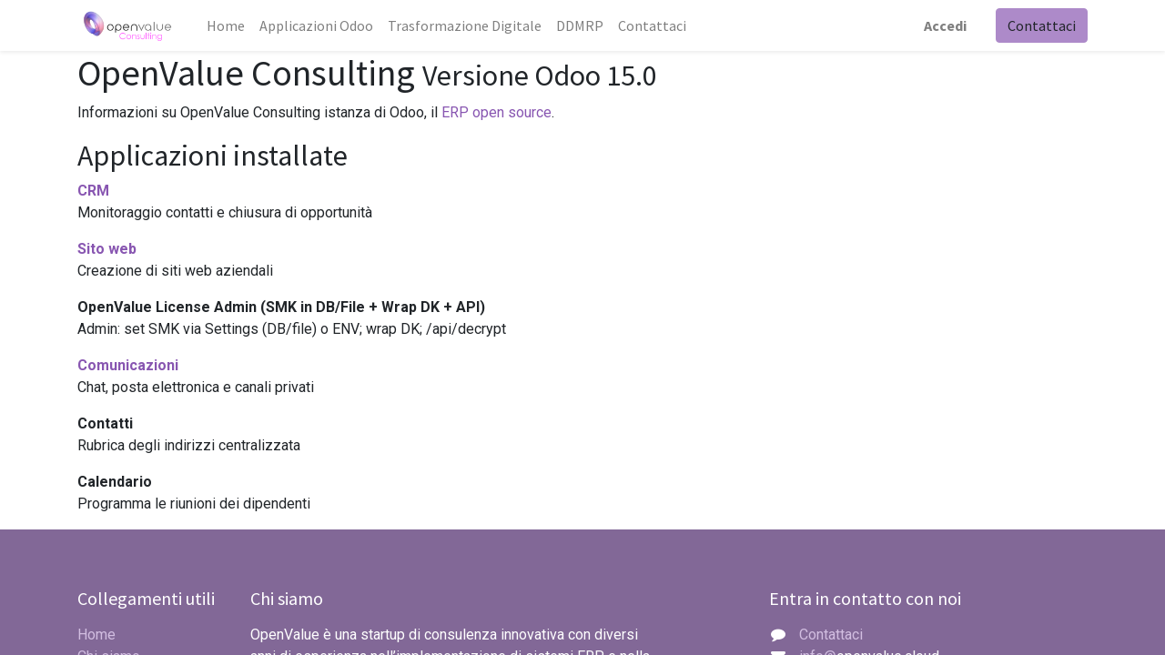

--- FILE ---
content_type: text/html; charset=utf-8
request_url: https://openvalue.cloud/it/website/info
body_size: 4194
content:
<!DOCTYPE html>
    <html lang="it-IT" data-website-id="1" data-main-object="ir.ui.view(946,)" data-oe-company-name="OpenValue Consulting">
    <head>
                <meta charset="utf-8"/>
                <meta http-equiv="X-UA-Compatible" content="IE=edge,chrome=1"/>
            <meta name="viewport" content="width=device-width, initial-scale=1"/>
        <meta name="generator" content="Odoo"/>
                        <meta property="og:type" content="website"/>
                        <meta property="og:title" content="Odoo Information | OpenValue"/>
                        <meta property="og:site_name" content="OpenValue Consulting"/>
                        <meta property="og:url" content="https://openvalue.cloud/website/info"/>
                        <meta property="og:image" content="https://openvalue.cloud/web/image/website/1/logo?unique=f109b89"/>
                    <meta name="twitter:card" content="summary_large_image"/>
                    <meta name="twitter:title" content="Odoo Information | OpenValue"/>
                    <meta name="twitter:image" content="https://openvalue.cloud/web/image/website/1/logo?unique=f109b89"/>
                <link rel="alternate" hreflang="en" href="https://openvalue.cloud/website/info"/>
                <link rel="alternate" hreflang="it" href="https://openvalue.cloud/it/website/info"/>
                <link rel="alternate" hreflang="x-default" href="https://openvalue.cloud/website/info"/>
        <link rel="canonical" href="https://openvalue.cloud/it/website/info"/>
        <title> Odoo Information | OpenValue </title>
                <link type="image/x-icon" rel="shortcut icon" href="/web/image/website/1/favicon?unique=f109b89"/>
            <link rel="preload" href="/web/static/lib/fontawesome/fonts/fontawesome-webfont.woff2?v=4.7.0" as="font" crossorigin=""/>
            <link type="text/css" rel="stylesheet" href="/web/assets/2436-d2b3433/1/web.assets_common.min.css" data-asset-bundle="web.assets_common" data-asset-version="d2b3433"/>
            <link type="text/css" rel="stylesheet" href="/web/assets/2458-437975a/1/web.assets_frontend.min.css" data-asset-bundle="web.assets_frontend" data-asset-version="437975a"/>
                <script id="web.layout.odooscript" type="text/javascript">
                    var odoo = {
                        csrf_token: "1956dd15c56b8bdc7a5d41974eea575951376606o1800644367",
                        debug: "",
                    };
                </script>
            <script type="text/javascript">
                odoo.__session_info__ = {"is_admin": false, "is_system": false, "is_website_user": true, "user_id": false, "is_frontend": true, "profile_session": null, "profile_collectors": null, "profile_params": null, "show_effect": false, "translationURL": "/website/translations", "cache_hashes": {"translations": "dacf96f0d3c936465335c7588effadf731faa8b9"}, "geoip_country_code": null};
                if (!/(^|;\s)tz=/.test(document.cookie)) {
                    const userTZ = Intl.DateTimeFormat().resolvedOptions().timeZone;
                    document.cookie = `tz=${userTZ}; path=/`;
                }
            </script>
            <script defer="defer" type="text/javascript" src="/web/assets/339-643ee47/1/web.assets_common_minimal.min.js" data-asset-bundle="web.assets_common_minimal" data-asset-version="643ee47"></script>
            <script defer="defer" type="text/javascript" src="/web/assets/340-11582e6/1/web.assets_frontend_minimal.min.js" data-asset-bundle="web.assets_frontend_minimal" data-asset-version="11582e6"></script>
            <script defer="defer" type="text/javascript" data-src="/web/assets/2439-f69a6ea/1/web.assets_common_lazy.min.js" data-asset-bundle="web.assets_common_lazy" data-asset-version="f69a6ea"></script>
            <script defer="defer" type="text/javascript" data-src="/web/assets/2459-7b048bf/1/web.assets_frontend_lazy.min.js" data-asset-bundle="web.assets_frontend_lazy" data-asset-version="7b048bf"></script>
    </head>
            <body class="">
        <div id="wrapwrap" class="   ">
    <header id="top" data-anchor="true" data-name="Header" class="  o_header_standard">
    <nav data-name="Navbar" class="navbar navbar-expand-lg navbar-light o_colored_level o_cc shadow-sm">
            <div id="top_menu_container" class="container justify-content-start justify-content-lg-between">
    <a href="/it/" class="navbar-brand logo mr-4">
            <span role="img" aria-label="Logo of OpenValue" title="OpenValue"><img src="/web/image/website/1/logo/OpenValue?unique=f109b89" class="img img-fluid" alt="OpenValue" loading="lazy"/></span>
        </a>
                <div id="top_menu_collapse" class="collapse navbar-collapse order-last order-lg-0">
    <ul id="top_menu" class="nav navbar-nav o_menu_loading flex-grow-1">
    <li class="nav-item">
        <a role="menuitem" href="/it/" class="nav-link ">
            <span>Home</span>
        </a>
    </li>
    <li class="nav-item">
        <a role="menuitem" href="/it/odoo-solution" class="nav-link ">
            <span>Applicazioni Odoo</span>
        </a>
    </li>
    <li class="nav-item">
        <a role="menuitem" href="/it/services" class="nav-link ">
            <span>Trasformazione Digitale</span>
        </a>
    </li>
    <li class="nav-item">
        <a role="menuitem" href="/it/ddmrp" class="nav-link ">
            <span>DDMRP</span>
        </a>
    </li>
    <li class="nav-item">
        <a role="menuitem" href="/it/contactus" class="nav-link ">
            <span>Contattaci</span>
        </a>
    </li>
            <li class="nav-item ml-lg-auto o_no_autohide_item">
                <a href="/web/login" class="nav-link font-weight-bold">Accedi</a>
            </li>
    </ul>
                </div>
        <div class="oe_structure oe_structure_solo ml-lg-4">
            <section class="s_text_block" data-snippet="s_text_block" data-name="Text">
                <div class="container">
                    <a href="/it/contactus" class="btn btn-primary btn_cta">Contattaci</a>
                </div>
            </section>
        </div>
    <button type="button" data-toggle="collapse" data-target="#top_menu_collapse" class="navbar-toggler ml-auto">
        <span class="navbar-toggler-icon o_not_editable"></span>
    </button>
            </div>
    </nav>
    </header>
                <main>
        <div id="wrap">
        <div class="oe_structure">
            <section class="container">
                <h1>OpenValue Consulting
                    <small>Versione Odoo 15.0</small>
                </h1>
                <p>
                    Informazioni su OpenValue Consulting istanza di Odoo, il <a target="_blank" href="https://www.odoo.com">ERP open source</a>.
                </p>
                <h2>Applicazioni installate</h2>
                <dl class="dl-horizontal">
                    <dt>
                        <a href="https://www.odoo.com/app/crm">
                            CRM
                        </a>
                    </dt>
                    <dd>
                        <span>Monitoraggio contatti e chiusura di opportunità</span>
                    </dd>
                </dl><dl class="dl-horizontal">
                    <dt>
                        <a href="https://www.odoo.com/app/website">
                            Sito web
                        </a>
                    </dt>
                    <dd>
                        <span>Creazione di siti web aziendali</span>
                    </dd>
                </dl><dl class="dl-horizontal">
                    <dt>
                        <span>OpenValue License Admin (SMK in DB/File + Wrap DK + API)</span>
                    </dt>
                    <dd>
                        <span>Admin: set SMK via Settings (DB/file) o ENV; wrap DK; /api/decrypt</span>
                    </dd>
                </dl><dl class="dl-horizontal">
                    <dt>
                        <a href="https://www.odoo.com/app/discuss">
                            Comunicazioni
                        </a>
                    </dt>
                    <dd>
                        <span>Chat, posta elettronica e canali privati</span>
                    </dd>
                </dl><dl class="dl-horizontal">
                    <dt>
                        <span>Contatti</span>
                    </dt>
                    <dd>
                        <span>Rubrica degli indirizzi centralizzata</span>
                    </dd>
                </dl><dl class="dl-horizontal">
                    <dt>
                        <span>Calendario</span>
                    </dt>
                    <dd>
                        <span>Programma le riunioni dei dipendenti</span>
                    </dd>
                </dl>
            </section>
        </div>
    </div>
                </main>
                <footer id="bottom" data-anchor="true" data-name="Footer" class="o_footer o_colored_level o_cc ">
                    <div id="footer" class="oe_structure oe_structure_solo" style="">
      <section class="s_text_block pt40 pb16" data-snippet="s_text_block" data-name="Text" style="background-image: none;" id="Useful-Links" data-anchor="true">
        <div class="container">
          <div class="row">
            <div class="col-lg-2 pt24 pb24 o_colored_level" style="">
              <h5 class="mb-3">Collegamenti utili</h5>
              <ul class="list-unstyled">
                <li>
                  <a href="/it/" data-original-title="" title="">Home</a>
                </li>
                <li data-original-title="" title="" aria-describedby="tooltip99004">
                  <a href="/it/about-us" data-original-title="" title="">Chi siamo</a>
                </li>
                <li data-original-title="" title="" aria-describedby="tooltip708778">
                  <a href="/it/contactus">Contattaci</a>
                </li>
                <li data-original-title="" title="" aria-describedby="tooltip708778">
                  <a href="/it/privacy-policy">Informativa Privacy </a>
                </li>
                <li data-original-title="" title="" aria-describedby="tooltip708778">
                  <a href="/it/cookie-policy" data-original-title="" title="">Informativa Cookie </a>
                </li>
              </ul>
            </div>
            <div class="col-lg-5 pt24 pb24 o_colored_level">
              <h5 class="mb-3">Chi siamo</h5>
              <p>
OpenValue è una startup di consulenza innovativa con diversi anni di esperienza nell’implementazione di sistemi ERP e nella consulenza per grandi imprese.<br/>&nbsp;<br/>Il suo focus principale è snellire i processi produttivi e logistici delle PMI manifatturiere, sfruttando la piattaforma ERP Odoo.
​</p>
              <p>​</p>
              <p>
                <br/>
              </p>
            </div>
            <div id="connect" class="col-lg-4 offset-lg-1 pt24 pb24 o_colored_level">
              <h5 class="mb-3">Entra in contatto con noi</h5>
              <ul class="list-unstyled">
                <li>
                  <i class="fa fa-comment fa-fw mr-2"></i>
                  <span>
                    <a href="/it/contactus">Contattaci</a>
                  </span>
                </li>
                <li data-original-title="" title="" aria-describedby="tooltip457239">
                  <i class="fa fa-envelope fa-fw mr-2"></i>
                  <span><a href="mailto:info@yourcompany.example.com">info@</a>openvalue.cloud</span>
                </li>
                <li data-original-title="" title="" aria-describedby="tooltip572622">
                  <i class="fa fa-phone fa-fw mr-2"></i>
                  <span class="o_force_ltr"><a href="tel:+1 (650) 555-0111">+</a>39 3346062805</span>
                </li>
              </ul>
              <div class="s_share text-left" data-snippet="s_share" data-name="Social Media">
                <h5 class="s_share_title d-none">Seguici</h5>
                <a href="/it/website/social/facebook" class="s_share_facebook" target="_blank">
                                    </a>
                <a href="/it/website/social/linkedin" class="s_share_linkedin" target="_blank">
                  <i class="fa fa-linkedin rounded-circle shadow-sm" data-original-title="" title="" aria-describedby="tooltip222231"></i>
                </a>
                <a href="/it/" class="text-800 float-right" data-original-title="" title="" aria-describedby="tooltip650528">
                  <i class="fa fa-home rounded-circle shadow-sm" data-original-title="" title="" aria-describedby="tooltip15853"></i>
                </a>
              </div>
            </div>
          </div>
        </div>
      </section>
    </div>
  <div class="o_footer_copyright o_colored_level o_cc" data-name="Copyright">
                        <div class="container py-3">
                            <div class="row">
                                <div class="col-sm text-center text-sm-left text-muted">
                                    <span class="o_footer_copyright_name mr-2">Copyright © OpenValue Consulting</span>
        <div class="js_language_selector  dropup">
            <button type="button" data-toggle="dropdown" aria-haspopup="true" aria-expanded="true" class="btn btn-sm btn-outline-secondary border-0 dropdown-toggle ">
    <img class="o_lang_flag" src="/base/static/img/country_flags/it.png?height=25" loading="lazy"/>
    <span class="align-middle"> Italiano</span>
            </button>
            <div role="menu" class="dropdown-menu ">
                    <a href="/website/info" class="dropdown-item js_change_lang " data-url_code="en">
    <img class="o_lang_flag" src="/base/static/img/country_flags/us.png?height=25" loading="lazy"/>
    <span>English (US)</span>
                    </a>
                    <a href="/it/website/info" class="dropdown-item js_change_lang active" data-url_code="it">
    <img class="o_lang_flag" src="/base/static/img/country_flags/it.png?height=25" loading="lazy"/>
    <span> Italiano</span>
                    </a>
            </div>
        </div>
                                </div>
                                <div class="col-sm text-center text-sm-right o_not_editable">
        <div class="o_brand_promotion">
        Fornito da 
            <a target="_blank" class="badge badge-light" href="http://www.odoo.com?utm_source=db&amp;utm_medium=website">
                <img alt="Odoo" src="/web/static/img/odoo_logo_tiny.png" style="height: 1em; vertical-align: baseline;" loading="lazy"/>
            </a>
        - 
                Crea un <a target="_blank" href="http://www.odoo.com/app/website?utm_source=db&amp;utm_medium=website">sito web gratuito</a>
    </div>
                                </div>
                            </div>
                        </div>
                    </div>
                </footer>
            </div>
    </body>
        </html>